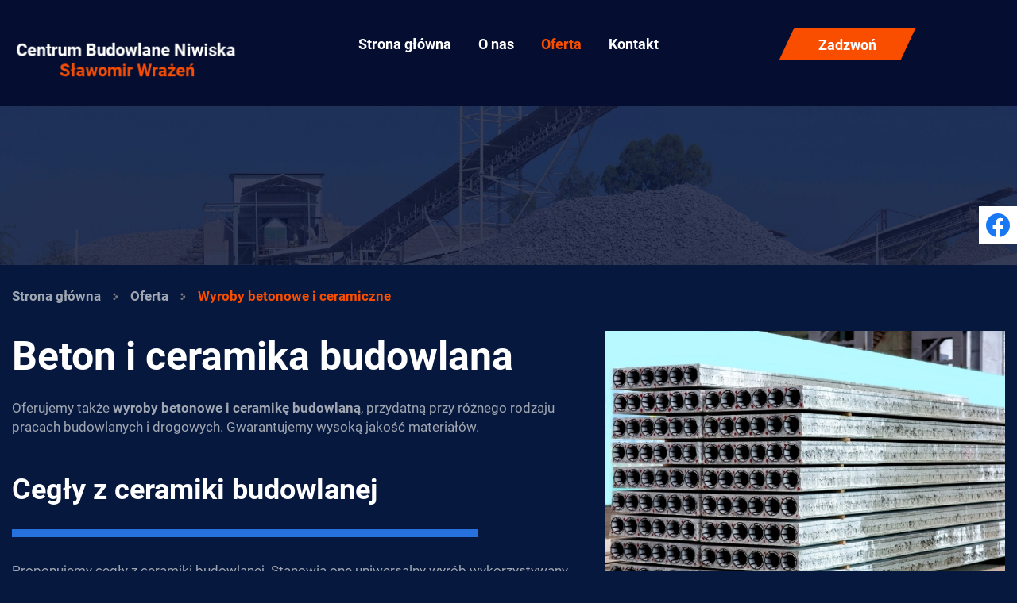

--- FILE ---
content_type: text/html; charset=utf-8
request_url: https://www.kruszywa-podkarpackie.pl/oferta/wyroby-betonowe-i-ceramiczne
body_size: 4034
content:
<!DOCTYPE html>
<html lang="pl-PL" itemscope itemtype="https://schema.org/WebPage">
<head>
<meta http-equiv="X-UA-Compatible" content="IE=edge">
<meta name="viewport" content="width=device-width, initial-scale=1">
<meta name="SKYPE_TOOLBAR" content="SKYPE_TOOLBAR_PARSER_COMPATIBLE">
<meta charset="utf-8">
	<meta name="description" content="Oferujemy także beton i ceramikę budowlaną. Chętnie doradzimy w wyborze produktu odpowiadającego Twoim potrzebom. Dowiedz się więcej na temat naszej oferty!">
	<title>Beton i ceramika budowlana: wysoka jakość produktów | Centrum budowlane Niwiska</title>
	<link href="/images/design/favicon.ico" rel="icon" type="image/vnd.microsoft.icon">
	<link href="/media/plg_system_fscookies/css/fscookies.css" rel="stylesheet">
	<link href="https://www.kruszywa-podkarpackie.pl/cache/fscookies.css" rel="stylesheet">
	<style>.block238 .pathwayicon, .block238 .breadcrumbs span:not(:first-of-type) { position: relative; }.block238 .pathwayicon span { position: absolute; visibility: hidden; }</style>
	<style>.block238 .breadcrumbs .divider {margin-left:15px;margin-right:15px;color:rgba(0, 0, 0, 1);}.block238 .breadcrumbs .active {color:rgba(0, 0, 0, 1);}</style>
	
	
	
	
	
	<link rel="preload stylesheet" as="style" href="/cache/34913c37d1faa5361afeb972dc24c6bc.css" fetchpriority="high">
	<link rel="preload stylesheet" as="style" media="screen and (min-width: 768px)" href="/cache/desktop.css" fetchpriority="low">




<script no-move-head src='https://www.googletagmanager.com/gtag/js?id=GTM-MFZ7GNX'></script>

<script no-move-head>

window.dataLayer = window.dataLayer || [];
  function gtag(){dataLayer.push(arguments);}
  
  gtag('consent', 'default', {
    'ad_storage': 'denied',
    'ad_user_data': 'denied',
    'ad_personalization': 'denied',
    'analytics_storage': 'denied'
  });
  
  gtag('js', new Date());

  gtag('config', 'GTM-MFZ7GNX');

</script>
</head>
      <body class="body-xl page light  lang-pl" data-itemid="580">


        <div id="wrapper">
            <div id="container">
                <header>
                                                <div class="center" data-center="1">
                    </div>
			        <div class="block551 header">

			
            <div class="col-xs-12">

								                <div class="inner row">
																										<div class="section551" data-position="sekcja-header-a_61608d7b9c0f0" data-sid="551" data-parent="1">
<div class="clearfix"></div>
			        <div class="block546 ">

			
            <div class="col-xs-12 col-lg-3 hidden-xs hidden-sm hidden-md">

								                <div class="inner text-center-sm">
																										
<a href="https://www.kruszywa-podkarpackie.pl/" class="logo">
    <img src="/images/design/logo-n.webp#joomlaImage://local-images/design/logo-n.webp?width=295&amp;height=70" alt="Kostka brukowa, piasek, materiały budowlane, kruszywa – Centrum budowlane Niwiska">
</a>																		                    </div>
																				                    <div class="clearfix"></div>
                </div>
			                        </div>
			
			        <div class="block547  align-center align-center-xs align-center-sm align-center-md align-center-lg align-center-xl">

			
            <div class="col-xs-12 col-md-9 col-lg-6">

								                <div class="inner">
																										          <nav class="navbar navbar-default navbar-custom">
              <div class="navbar-header">
                  <div class="visible-md visible-sm visible-xs">
<a href="https://www.kruszywa-podkarpackie.pl/" class="logo">
    <img src="/images/design/logo-n.webp#joomlaImage://local-images/design/logo-n.webp?width=295&amp;height=70" alt="Kostka brukowa, piasek, materiały budowlane, kruszywa – Centrum budowlane Niwiska">
</a>
</div>                <button type="button" class="navbar-toggle collapsed" data-toggle="collapse" data-target="#navbar-collapse-547" aria-expanded="false"><span class="sr-only">Toggle navigation</span> <span class="icon-bar"></span> <span class="icon-bar"></span> <span class="icon-bar"></span></button>
              </div>
              <div class="collapse navbar-collapse" id="navbar-collapse-547">
                <ul class="nav navbar-nav menu">
<li class="item-101">
<a href="/">Strona główna</a>
</li>
<li class="item-559">
<a href="/o-nas">O nas</a>
</li>
<li class="item-561 active dropdown parent">
<a href="/oferta">Oferta</a>
            <a class="dropdown-toggle" href="#" data-toggle="dropdown" role="button" aria-haspopup="true" aria-expanded="false"> <span class="caret"></span></a><ul class="dropdown-menu">
<li class="item-578">
<a href="/oferta/kruszywa-budowlane-i-dekoracyjne">Kruszywa budowlane i dekoracyjne</a>
</li>
<li class="item-579">
<a href="/oferta/kostka-brukowa">Kostka brukowa</a>
</li>
<li class="item-580 current active">
<a href="/oferta/wyroby-betonowe-i-ceramiczne">Wyroby betonowe i ceramiczne</a>
</li>
<li class="item-581">
<a href="/oferta/systemy-kominowe">Systemy kominowe</a>
</li>
<li class="item-582">
<a href="/oferta/materialy-elewacyjne">Materiały elewacyjne</a>
</li>
</ul>
</li>
<li class="item-676">
<a href="/kontakt">Kontakt</a>
</li>
</ul>
</div>
</nav>
																		                    </div>
																				                    <div class="clearfix"></div>
                </div>
			                        </div>
			
			        <div class="block548 ">

			
            <div class="col-xs-12 col-md-3 col-lg-2">

								                <div class="inner">
																										<div class="section548" data-position="sekcja-header-a-btn-i-lang_61608d7b9c0f0" data-sid="548" data-parent="1">
<div class="clearfix"></div>
			        <div class="block550 ">

			
            <div class="col-xs-12">

								                <div class="inner text-right-xl text-right-lg text-right-md text-center-sm text-center-xs">
																										
	<div class="row"><div class="col-md-12"><p><a class="btn btn-default btn-default-size btn-extrak988rkic" href="tel:+48782029904">Zadzwoń</a></p></div></div>
																		                    </div>
																				                    <div class="clearfix"></div>
                </div>
			                        </div>
			<div class="clearfix"></div>
</div>																		                    </div>
																				                    <div class="clearfix"></div>
                </div>
			                        </div>
			<div class="clearfix"></div>
</div>																		                    </div>
																				                    <div class="clearfix"></div>
                </div>
			                        </div>
			<div class="clearfix"></div>
<div class="center">
                    <div class="clearfix"></div>
                </div>
                                </header>
                <div id="main"> 
                    <div class="center">                    <div id="system-message-container">
	</div>


                                        </div>
			        <div class="block239 ">

			
            <div class="col-xs-12 col-sm-12 hidden-xs">

								                <div class="inner row">
																										
<div class="banner">
<div class="inner">
<div class="center">
<div class="col-xs-12 title">
</div>
</div>
<div class="clearfix"></div>
</div>
<img src="https://www.kruszywa-podkarpackie.pl/images/design/baner.webp" alt="góry kruszyw budowlanych">
</div>


																		                    </div>
																				                    <div class="clearfix"></div>
                </div>
			                        </div>
			<div class="clearfix"></div>
<div class="center">
			        <div class="block238 ">

			
            <div class="col-xs-12">

								                <div class="inner">
																										
<div class="breadcrumbs " itemscope itemtype="https://schema.org/BreadcrumbList">
    
    <span itemprop="itemListElement" itemscope itemtype="https://schema.org/ListItem"><a itemprop="item" href="/" class="pathwayicon">Strona główna<span itemprop="name">Strona główna</span></a><meta itemprop="position" content="1"></span><span class="divider"><img src="https://www.kruszywa-podkarpackie.pl/images/design/breadcrumbs-icon.webp" alt="Separator"></span><span itemprop="itemListElement" itemscope itemtype="https://schema.org/ListItem"><a itemprop="item" href="/oferta" class="pathway"><span itemprop="name">Oferta</span></a><meta itemprop="position" content="2"></span><span class="divider"><img src="https://www.kruszywa-podkarpackie.pl/images/design/breadcrumbs-icon.webp" alt="Separator"></span><span class="breadcrumbs_last" itemprop="name">Wyroby betonowe i ceramiczne</span>
</div>
																		                    </div>
																				                    <div class="clearfix"></div>
                </div>
			                        </div>
			
                      <div id="content" class="col-xs-12 col-lg-12">
                                                  <article class="item-page" data-content="1">
	
		
						
	
	
		
				
				<div class="row">
<div class="col-md-7">
<h1>Beton i&nbsp;ceramika budowlana</h1>
<p>Oferujemy także <strong>wyroby betonowe i&nbsp;ceramikę budowlaną</strong>, przydatną przy różnego rodzaju pracach budowlanych i&nbsp;drogowych. Gwarantujemy wysoką jakość materiałów.</p>
<p>&nbsp;</p>
<h2>Cegły z&nbsp;ceramiki budowlanej</h2>
<p>Proponujemy cegły z&nbsp;ceramiki budowlanej. Stanowią one&nbsp;uniwersalny wyrób wykorzystywany do&nbsp;budowy domów. Można stosować je do&nbsp;wykonywania ścian każdego rodzaju. Oferowane przez nas cegły wykazują dużą wytrzymałość.</p>
<p>Nasz asortyment obejmuje:</p>
<ul>
<li>cegły dziurawki: przeznaczone są do&nbsp;tworzenia ścian działowych oraz&nbsp;warstw osłonowych,</li>
<li>cegły kratówki: służą do&nbsp;budowy warstw nośnych w&nbsp;ścianach dwuwarstwowych / trójwarstwowych,</li>
<li>cegły modularne: wykorzystywane są do&nbsp;dziesiętnego systemu wymiarowania ścian.</li>
</ul>
<p>&nbsp;</p>
</div>
<div class="col-md-5"><p><img class="content-image" src="/images/design/offer-article-2.webp" alt="wyroby ceramiczne" width="750" height="562"></p></div>
</div>
<div class="row"><div class="col-md-12">
<h2>Elementy z&nbsp;betonu komórkowego</h2>
<p>Oferujemy także bloczki z&nbsp;betonu komórkowego, wykorzystywane podczas remontu, budowy czy&nbsp;rozbudowy domów. Można u&nbsp;nas znaleźć elementy zróżnicowane pod&nbsp;względem wagi, szerokości, wysokości i&nbsp;długości. Wszystkie produkty są łatwe w&nbsp;użyciu i&nbsp;obróbce.</p>
<p>Zapraszamy do&nbsp;kontaktu i&nbsp;do&nbsp;skorzystania z&nbsp;naszej oferty!</p>
<p>&nbsp;</p>
</div></div>
<div class="row"><div class="col-md-12"><hr class="hr-extrakgkkh3hh"></div></div> 
	
						</article>
                          <div class="clearfix"></div>
                                              </div>
                      </div>                </div>
                <footer>
                    <div class="center" data-center="1">                    </div>
			        <div class="block424  align-center fixed">

			
            <div class="col-md-1 col-lg-1">

								                <div class="inner text-center">
																										
	<div class="gotoup  row"><div class="col-md-12 glyphicon glyphicon-chevron-up fixed-up"></div></div>
																		                    </div>
																				                    <div class="clearfix"></div>
                </div>
			                        </div>
			<div class="clearfix"></div>
<div class="center"></div>
			        <div class="block251 ">

			
            <div class="col-xs-12">

								                <div class="inner row">
																										
<div id="socialicons251" class="social-icons-container">
	<ul class="social-icons">
		<li><a class="csocial-link" href="https://www.facebook.com/pages/category/Business-Service/Sk%C5%82ad-Kruszyw-Niwiska-S%C5%82awomir-Wra%C5%BCe%C5%84-106654911066254/" target="_blank" rel="nofollow"><img src="https://www.kruszywa-podkarpackie.pl/media/mod_socialicons/img/icon-facebook.svg" alt="facebook"></a></li>	</ul>
</div>
																		                    </div>
																				                    <div class="clearfix"></div>
                </div>
			                        </div>
			<div class="clearfix"></div>
<div class="center"></div>
			        <div class="block563 ">

			
            <div class="col-xs-12">

								                <div class="inner row">
																										<div class="section563" data-position="sekcja-stopka-a_61609ae814f60" data-sid="563" data-parent="1">
<div class="clearfix"></div>
			        <div class="block560 ">

			
            <div class="col-xs-12">

								                <div class="inner row">
																										
	<div class="row"></div>
																		                    </div>
																				                    <div class="clearfix"></div>
                </div>
			                        </div>
			
			        <div class="block561  align-center">

			
            <div class="col-xs-12">

								                <div class="inner">
																										<div class="navbar-custom">
<ul class="nav nav-pills menu">
<li class="item-101">
<a href="/">Strona główna</a>
</li>
<li class="item-559">
<a href="/o-nas">O nas</a>
</li>
<li class="item-561 parent">
<a href="/oferta">Oferta</a>
</li>
<li class="item-676">
<a href="/kontakt">Kontakt</a>
</li>
</ul>
</div>
																		                    </div>
																				                    <div class="clearfix"></div>
                </div>
			                        </div>
			
			        <div class="block562 ">

			
            <div class="col-xs-12">

								                <div class="inner">
																										
	<div class="row"><div class="col-md-12">
<p><a href="/polityka-prywatnosci" target="_blank" rel="noopener noreferrer">Polityka prywatności</a></p>
<p><a href="/polityka-cookies" target="_blank" rel="noopener noreferrer">Polityka Cookies</a></p>
<p>Wszelkie prawa zastrzeżone</p>
<p>© 2025 <a href="https://wenet.pl/" target="_blank" rel="noopener">WeNet</a></p>
</div></div>
																		                    </div>
																				                    <div class="clearfix"></div>
                </div>
			                        </div>
			<div class="clearfix"></div>
</div>																		                    </div>
																				                    <div class="clearfix"></div>
                </div>
			                        </div>
			<div class="clearfix"></div>
<div class="center">
                    <div class="clearfix"></div>
</div>                </footer>
            </div>
        </div>
      
<span itemscope itemtype="https://schema.org/LocalBusiness">
<span itemprop="address" itemscope itemtype="https://schema.org/PostalAddress">
<meta itemprop="streetAddress" content="Niwiska 516a">
<meta itemprop="addressLocality" content="Niwiska">
<meta itemprop="postalCode" content="36-147">
</span>
<meta itemprop="name" content="Skład Kruszyw Sławomir Wrażeń">
<meta itemprop="image" content="http://kruszywa-podkarpackie.pl/wp-content/uploads/2017/07/logo.png">
<span itemprop="location" itemscope itemtype="https://schema.org/Place">
<meta itemprop="logo" content="http://kruszywa-podkarpackie.pl/wp-content/uploads/2017/07/logo.png">
<link itemprop="url" href="http://kruszywa-podkarpackie.pl/">
</span>
</span>
  <script src="/media/vendor/jquery/js/jquery.min.js?3.7.1"></script><script src="/media/legacy/js/jquery-noconflict.min.js?647005fc12b79b3ca2bb30c059899d5994e3e34d"></script><script src="https://www.kruszywa-podkarpackie.pl/cache/34913c37d1faa5361afeb972dc24c6bc.js"></script><script type="application/json" class="joomla-script-options new">{"joomla.jtext":{"RLTA_BUTTON_SCROLL_LEFT":"Scroll buttons to the left","RLTA_BUTTON_SCROLL_RIGHT":"Scroll buttons to the right"},"system.paths":{"root":"","rootFull":"https:\/\/www.kruszywa-podkarpackie.pl\/","base":"","baseFull":"https:\/\/www.kruszywa-podkarpackie.pl\/"},"csrf.token":"60803894d031bc4443929a6e72e0da9c"}</script><script src="/media/system/js/core.min.js?37ffe4186289eba9c5df81bea44080aff77b9684"></script><script src="/media/plg_system_fscookies/js/script.js"></script>
</body>
</html>

--- FILE ---
content_type: text/css
request_url: https://www.kruszywa-podkarpackie.pl/cache/desktop.css
body_size: 1598
content:
.block546 > div > div.inner {position: relative;}.body-xs .block546 > div > div.inner {padding-top:10px;}.body-sm .block546 > div > div.inner {margin-bottom:15px;padding-top:10px;}.body-md .block546 > div > div.inner {padding-top:10px;}.body-lg .block546 > div > div.inner {padding-top:10px;}.body-xl .block546 > div > div.inner {padding-top:10px;}.block546 strong {font-weight:normal}.body-xs .block546 strong {font-weight:normal}.body-sm .block546 strong {font-weight:normal}.body-md .block546 strong {font-weight:normal}.body-lg .block546 strong {font-weight:normal}.body-xl .block546 strong {font-weight:normal}
.block361 > div > div.inner  {background:rgba(5, 14, 48, 1);border:0 none;border-radius: 0;/*Użyj narzędzia z https://www.cssmatic.com/box-shadow i wklej wygenerowany kod CSS*/}.block361 > div > div.inner {position: relative;}.block361 strong {font-weight:normal}.body-xs .block361 strong {font-weight:normal}.body-sm .block361 strong {font-weight:normal}.body-md .block361 strong {font-weight:normal}.body-lg .block361 strong {font-weight:normal}.body-xl .block361 strong {font-weight:normal}.block361 > div > div.inner .text {margin-top:45px}.body-sm .block361 > div > div.inner  .text {margin-top:0px}
.block361 .slider .slick-dots li button::before {width:10px;height:10px;background:rgba(39, 113, 223, 1);height:10px;border-radius: 100%;opacity: 1}.block361 .slider .slick-dots li:hover::before {opacity: 1}.block361 .slider .slick-dots li {margin: 0 35px;}.block361 .slider .slick-dots li.slick-active > button::before {background:rgba(249, 77, 0, 1);}.slick-next:before { content: unset; }.slick-prev:before { content: unset; }.block361 .slider .slick-prev,.block361 .slider:hover .slick-prev{background:url(https://www.kruszywa-podkarpackie.pl/images/design/arrow-slider-left.webp) 0 50% no-repeat; left: 0; z-index: 999; width: 60px; height: 120px;margin-left:20px;}.block361 .slider .slick-next,.block361 .slider:hover .slick-next{background:url(https://www.kruszywa-podkarpackie.pl/images/design/arrow-slider-right.webp) 100% 50% no-repeat; right: 0; z-index: 999; width: 60px; height: 120px;margin-right:20px;}.block361 .slider .slick-prev {left: -100px;}.block361 .slider .slick-next {right: -100px;}.block361 .slider .slick-dots{top:auto}.block361 .slider .slick-dots {margin-bottom:45px;}.block361 .slider .jquery-background-video-wrapper {height:500px;}.block361 .slider .slick-slide .description { height: 100%; width: 100%;}.block361 .slider .slick-slide .description > div:first-of-type { display: flex; flex-direction: column; justify-content: center; height: 100%;}.slider .slide5 .description .text {background:rgba(5, 14, 51, 0.85);border:0 none;border-radius: 0;/*Użyj narzędzia z https://www.cssmatic.com/box-shadow i wklej wygenerowany kod CSS*/padding-top:15px;padding-right:15px;padding-bottom:15px;padding-left:15px;}.slider .slide5 .btn { z-index: 9999; }.slider .slide5  a.btn.btn, .slider .slide5  button.btn, .slider .slide5  .btn, .slider .slide5  .rsform .btn[type=submit], .slider .slide5  .rsform .btn[type=reset], .slider .slide5  .btn:active{margin-top:20px;/*Użyj narzędzia z https://www.cssmatic.com/box-shadow i wklej wygenerowany kod CSS*/}.slider .slide5  a.btn.btn:hover, .slider .slide5  button.btn:hover, .slider .slide5  a.btn:focus, .slider .slide5  button.btn:focus, .slider .slide5  .btn:focus, .slider .slide5  .btn.hovered,.slider .slide5  .btn:hover {/*Użyj narzędzia z https://www.cssmatic.com/box-shadow i wklej wygenerowany kod CSS*/}.slider .slide5 .description { width: 100%; }.slider .slide5 .description {text-decoration: unset;}.slider .slide5 .description:hover {text-decoration: unset;}.slider .slide5 .description h3  {font-family:robotobold,Arial,Helvetica,sans-serif;font-size:55px;color:rgba(255, 255, 255, 1);margin-bottom:25px; line-height:1.2}.body-xs .slider .slide5 .description h3  {font-family:robotobold,Arial,Helvetica,sans-serif;font-size:35px;color:rgba(255, 255, 255, 1);}.body-sm .slider .slide5 .description h3  {font-family:robotobold,Arial,Helvetica,sans-serif;font-size:40px;color:rgba(255, 255, 255, 1);}.body-md .slider .slide5 .description h3  {font-family:robotobold,Arial,Helvetica,sans-serif;font-size:45px;color:rgba(255, 255, 255, 1);}.body-lg .slider .slide5 .description h3  {font-family:robotobold,Arial,Helvetica,sans-serif;font-size:50px;color:rgba(255, 255, 255, 1);}.body-xl .slider .slide5 .description h3  {font-family:robotobold,Arial,Helvetica,sans-serif;color:rgba(255, 255, 255, 1);}.slider .slide5 .description .heading3  {font-family:robotobold,Arial,Helvetica,sans-serif;font-size:55px;color:rgba(255, 255, 255, 1);margin-bottom:25px; line-height:1.2}.body-xs .slider .slide5 .description .heading3  {font-family:robotobold,Arial,Helvetica,sans-serif;font-size:35px;color:rgba(255, 255, 255, 1);}.body-sm .slider .slide5 .description .heading3  {font-family:robotobold,Arial,Helvetica,sans-serif;font-size:40px;color:rgba(255, 255, 255, 1);}.body-md .slider .slide5 .description .heading3  {font-family:robotobold,Arial,Helvetica,sans-serif;font-size:45px;color:rgba(255, 255, 255, 1);}.body-lg .slider .slide5 .description .heading3  {font-family:robotobold,Arial,Helvetica,sans-serif;font-size:50px;color:rgba(255, 255, 255, 1);}.body-xl .slider .slide5 .description .heading3  {font-family:robotobold,Arial,Helvetica,sans-serif;color:rgba(255, 255, 255, 1);}.slider .slide5 .description h3 {line-height:1.3;text-decoration: unset;}.slider .slide5 .description h3:hover {text-decoration: unset;}.body-sm .slider .slide5 .description h3 {font-size:35px;}.body-xl .slider .slide5 .description h3 {margin-top:30px;}.slider .slide5 .description .heading3 {line-height:1.3;text-decoration: unset;}.slider .slide5 .description .heading3:hover {text-decoration: unset;}.body-sm .slider .slide5 .description .heading3 {font-size:35px;}.body-xl .slider .slide5 .description .heading3 {margin-top:30px;}.slider .slide5 .description h4  {font-family:robotobold,Arial,Helvetica,sans-serif;color:rgba(255, 255, 255, 1);margin-bottom:30px;line-height:1.2;}.body-xs .slider .slide5 .description h4  {font-family:robotobold,Arial,Helvetica,sans-serif;font-size:20px;color:rgba(255, 255, 255, 1);}.body-sm .slider .slide5 .description h4  {font-family:robotobold,Arial,Helvetica,sans-serif;font-size:21px;color:rgba(255, 255, 255, 1);}.body-md .slider .slide5 .description h4  {font-family:robotobold,Arial,Helvetica,sans-serif;font-size:22px;color:rgba(255, 255, 255, 1);}.body-lg .slider .slide5 .description h4  {font-family:robotobold,Arial,Helvetica,sans-serif;font-size:24px;color:rgba(255, 255, 255, 1);}.body-xl .slider .slide5 .description h4  {font-family:robotobold,Arial,Helvetica,sans-serif;font-size:26px;color:rgba(255, 255, 255, 1);}.slider .slide5 .description .heading4  {font-family:robotobold,Arial,Helvetica,sans-serif;color:rgba(255, 255, 255, 1);margin-bottom:30px;line-height:1.2;}.body-xs .slider .slide5 .description .heading4  {font-family:robotobold,Arial,Helvetica,sans-serif;font-size:20px;color:rgba(255, 255, 255, 1);}.body-sm .slider .slide5 .description .heading4  {font-family:robotobold,Arial,Helvetica,sans-serif;font-size:21px;color:rgba(255, 255, 255, 1);}.body-md .slider .slide5 .description .heading4  {font-family:robotobold,Arial,Helvetica,sans-serif;font-size:22px;color:rgba(255, 255, 255, 1);}.body-lg .slider .slide5 .description .heading4  {font-family:robotobold,Arial,Helvetica,sans-serif;font-size:24px;color:rgba(255, 255, 255, 1);}.body-xl .slider .slide5 .description .heading4  {font-family:robotobold,Arial,Helvetica,sans-serif;font-size:26px;color:rgba(255, 255, 255, 1);font-family:robotobold,Arial,Helvetica,sans-serif;font-size:26px;color:rgba(255, 255, 255, 1);}.slider .slide5 .description h4 {color:rgba(255, 255, 255, 1);margin-bottom:1px;line-height:1.3;text-decoration: unset;}.slider .slide5 .description h4:hover {text-decoration: unset;}.body-xs .slider .slide5 .description h4 {color:rgba(255, 255, 255, 1);}.body-sm .slider .slide5 .description h4 {color:rgba(255, 255, 255, 1);}.body-md .slider .slide5 .description h4 {color:rgba(255, 255, 255, 1);}.body-lg .slider .slide5 .description h4 {color:rgba(255, 255, 255, 1);}.body-xl .slider .slide5 .description h4 {color:rgba(255, 255, 255, 1);}.slider .slide5 .description .heading4 {color:rgba(255, 255, 255, 1);margin-bottom:1px;line-height:1.3;text-decoration: unset;}.slider .slide5 .description .heading4:hover {text-decoration: unset;}.body-xs .slider .slide5 .description .heading4 {color:rgba(255, 255, 255, 1);}.body-sm .slider .slide5 .description .heading4 {color:rgba(255, 255, 255, 1);}.body-md .slider .slide5 .description .heading4 {color:rgba(255, 255, 255, 1);}.body-lg .slider .slide5 .description .heading4 {color:rgba(255, 255, 255, 1);}.body-xl .slider .slide5 .description .heading4 {color:rgba(255, 255, 255, 1);}.slider .slide5 .description {height: 100%;}.slider .slide5 .description .text {height: 100%;}.slider .slide5 .description .text {display: flex; justify-content: center; flex-direction: column;}.slider .slide6 .description .text {background:rgba(5, 14, 51, 0.85);border:0 none;border-radius: 0;/*Użyj narzędzia z https://www.cssmatic.com/box-shadow i wklej wygenerowany kod CSS*/padding-top:15px;padding-right:15px;padding-bottom:15px;padding-left:15px;}.slider .slide6 .btn { z-index: 9999; }.slider .slide6  a.btn.btn, .slider .slide6  button.btn, .slider .slide6  .btn, .slider .slide6  .rsform .btn[type=submit], .slider .slide6  .rsform .btn[type=reset], .slider .slide6  .btn:active{margin-top:20px;/*Użyj narzędzia z https://www.cssmatic.com/box-shadow i wklej wygenerowany kod CSS*/}.slider .slide6  a.btn.btn:hover, .slider .slide6  button.btn:hover, .slider .slide6  a.btn:focus, .slider .slide6  button.btn:focus, .slider .slide6  .btn:focus, .slider .slide6  .btn.hovered,.slider .slide6  .btn:hover {/*Użyj narzędzia z https://www.cssmatic.com/box-shadow i wklej wygenerowany kod CSS*/}.slider .slide6 .description { width: 100%; }.slider .slide6 .description {text-decoration: unset;}.slider .slide6 .description:hover {text-decoration: unset;}.slider .slide6 .description h3  {font-family:robotobold,Arial,Helvetica,sans-serif;font-size:55px;color:rgba(255, 255, 255, 1);margin-bottom:25px; line-height:1.2}.body-xs .slider .slide6 .description h3  {font-family:robotobold,Arial,Helvetica,sans-serif;font-size:35px;color:rgba(255, 255, 255, 1);}.body-sm .slider .slide6 .description h3  {font-family:robotobold,Arial,Helvetica,sans-serif;font-size:40px;color:rgba(255, 255, 255, 1);}.body-md .slider .slide6 .description h3  {font-family:robotobold,Arial,Helvetica,sans-serif;font-size:45px;color:rgba(255, 255, 255, 1);}.body-lg .slider .slide6 .description h3  {font-family:robotobold,Arial,Helvetica,sans-serif;font-size:50px;color:rgba(255, 255, 255, 1);}.body-xl .slider .slide6 .description h3  {font-family:robotobold,Arial,Helvetica,sans-serif;color:rgba(255, 255, 255, 1);}.slider .slide6 .description .heading3  {font-family:robotobold,Arial,Helvetica,sans-serif;font-size:55px;color:rgba(255, 255, 255, 1);margin-bottom:25px; line-height:1.2}.body-xs .slider .slide6 .description .heading3  {font-family:robotobold,Arial,Helvetica,sans-serif;font-size:35px;color:rgba(255, 255, 255, 1);}.body-sm .slider .slide6 .description .heading3  {font-family:robotobold,Arial,Helvetica,sans-serif;font-size:40px;color:rgba(255, 255, 255, 1);}.body-md .slider .slide6 .description .heading3  {font-family:robotobold,Arial,Helvetica,sans-serif;font-size:45px;color:rgba(255, 255, 255, 1);}.body-lg .slider .slide6 .description .heading3  {font-family:robotobold,Arial,Helvetica,sans-serif;font-size:50px;color:rgba(255, 255, 255, 1);}.body-xl .slider .slide6 .description .heading3  {font-family:robotobold,Arial,Helvetica,sans-serif;color:rgba(255, 255, 255, 1);}.slider .slide6 .description h3 {line-height:1.3;text-decoration: unset;}.slider .slide6 .description h3:hover {text-decoration: unset;}.body-sm .slider .slide6 .description h3 {font-size:35px;}.body-xl .slider .slide6 .description h3 {margin-top:30px;}.slider .slide6 .description .heading3 {line-height:1.3;text-decoration: unset;}.slider .slide6 .description .heading3:hover {text-decoration: unset;}.body-sm .slider .slide6 .description .heading3 {font-size:35px;}.body-xl .slider .slide6 .description .heading3 {margin-top:30px;}.slider .slide6 .description h4  {font-family:robotobold,Arial,Helvetica,sans-serif;color:rgba(255, 255, 255, 1);margin-bottom:30px;line-height:1.2;}.body-xs .slider .slide6 .description h4  {font-family:robotobold,Arial,Helvetica,sans-serif;font-size:20px;color:rgba(255, 255, 255, 1);}.body-sm .slider .slide6 .description h4  {font-family:robotobold,Arial,Helvetica,sans-serif;font-size:21px;color:rgba(255, 255, 255, 1);}.body-md .slider .slide6 .description h4  {font-family:robotobold,Arial,Helvetica,sans-serif;font-size:22px;color:rgba(255, 255, 255, 1);}.body-lg .slider .slide6 .description h4  {font-family:robotobold,Arial,Helvetica,sans-serif;font-size:24px;color:rgba(255, 255, 255, 1);}.body-xl .slider .slide6 .description h4  {font-family:robotobold,Arial,Helvetica,sans-serif;font-size:26px;color:rgba(255, 255, 255, 1);}.slider .slide6 .description .heading4  {font-family:robotobold,Arial,Helvetica,sans-serif;color:rgba(255, 255, 255, 1);margin-bottom:30px;line-height:1.2;}.body-xs .slider .slide6 .description .heading4  {font-family:robotobold,Arial,Helvetica,sans-serif;font-size:20px;color:rgba(255, 255, 255, 1);}.body-sm .slider .slide6 .description .heading4  {font-family:robotobold,Arial,Helvetica,sans-serif;font-size:21px;color:rgba(255, 255, 255, 1);}.body-md .slider .slide6 .description .heading4  {font-family:robotobold,Arial,Helvetica,sans-serif;font-size:22px;color:rgba(255, 255, 255, 1);}.body-lg .slider .slide6 .description .heading4  {font-family:robotobold,Arial,Helvetica,sans-serif;font-size:24px;color:rgba(255, 255, 255, 1);}.body-xl .slider .slide6 .description .heading4  {font-family:robotobold,Arial,Helvetica,sans-serif;font-size:26px;color:rgba(255, 255, 255, 1);font-family:robotobold,Arial,Helvetica,sans-serif;font-size:26px;color:rgba(255, 255, 255, 1);}.slider .slide6 .description h4 {color:rgba(255, 255, 255, 1);margin-bottom:1px;line-height:1.3;text-decoration: unset;}.slider .slide6 .description h4:hover {text-decoration: unset;}.body-xs .slider .slide6 .description h4 {color:rgba(255, 255, 255, 1);}.body-sm .slider .slide6 .description h4 {color:rgba(255, 255, 255, 1);}.body-md .slider .slide6 .description h4 {color:rgba(255, 255, 255, 1);}.body-lg .slider .slide6 .description h4 {color:rgba(255, 255, 255, 1);}.body-xl .slider .slide6 .description h4 {color:rgba(255, 255, 255, 1);}.slider .slide6 .description .heading4 {color:rgba(255, 255, 255, 1);margin-bottom:1px;line-height:1.3;text-decoration: unset;}.slider .slide6 .description .heading4:hover {text-decoration: unset;}.body-xs .slider .slide6 .description .heading4 {color:rgba(255, 255, 255, 1);}.body-sm .slider .slide6 .description .heading4 {color:rgba(255, 255, 255, 1);}.body-md .slider .slide6 .description .heading4 {color:rgba(255, 255, 255, 1);}.body-lg .slider .slide6 .description .heading4 {color:rgba(255, 255, 255, 1);}.body-xl .slider .slide6 .description .heading4 {color:rgba(255, 255, 255, 1);}.slider .slide6 .description {height: 100%;}.slider .slide6 .description .text {height: 100%;}.slider .slide6 .description .text {display: flex; justify-content: center; flex-direction: column;}.block195 > div > div.inner {position: relative;}.block195 strong {font-weight:normal}.body-xs .block195 strong {font-weight:normal}.body-sm .block195 strong {font-weight:normal}.body-md .block195 strong {font-weight:normal}.body-lg .block195 strong {font-weight:normal}.body-xl .block195 strong {font-weight:normal}.block195 > div > div.inner p:not([class*="text-style"]):last-of-type {line-height: 0;}
.block239 > div > div.inner {position: relative;}.body-xs .block239 > div > div.inner {margin-bottom:20px;}.body-sm .block239 > div > div.inner {margin-bottom:20px;}.body-md .block239 > div > div.inner {margin-bottom:30px;}.body-lg .block239 > div > div.inner {margin-bottom:30px;}.body-xl .block239 > div > div.inner {margin-bottom:30px;}.block239 strong {font-weight:normal}.body-xs .block239 strong {font-weight:normal}.body-sm .block239 strong {font-weight:normal}.body-md .block239 strong {font-weight:normal}.body-lg .block239 strong {font-weight:normal}.body-xl .block239 strong {font-weight:normal}
.block239 .banner > div:not(.image-edit) {position:absolute;top:50%;-webkit-transform:translateY(-50%);-ms-transform:translateY(-50%);transform:translateY(-50%);width:100%;}

--- FILE ---
content_type: text/css
request_url: https://www.kruszywa-podkarpackie.pl/cache/fscookies.css
body_size: 234
content:
#fscookies .fscookies-display {bottom: 0; left: 0; width: 100%;background:rgba(255, 255, 255, 1);border: 1px solid rgba(32, 34, 38, 1);height: auto;color:#111111;font-size: 12px;}#fscookies .fscookies-display > a {color: #111111;}#fscookies .fscookies-buttons .btn {font-size:12px;border-radius:4px;}#fscookies .fscookies-buttons {text-align: center;}#fsCookiesModal .modal-content {background-color:rgba(255, 255, 255, 1);color:rgba(0, 0, 0, 1);}#fscookies .fscookies-buttons #ok {color:#ffffff;background-color:rgba(249, 77, 0, 1);}#fscookies .fscookies-buttons #ok:hover {color:#ffffff;background-color:rgba(39, 113, 223, 1);}#fscookies .fscookies-buttons #decline {color:#ffffff;background-color:rgba(119, 31, 31, 1);}#fscookies .fscookies-buttons #decline:hover {color:#ffffff;background-color:rgba(175, 38, 20, 1);}#fscookies .fscookies-buttons #cancel {color:#ffffff;background-color:rgba(90, 90, 90, 1);}#fscookies .fscookies-buttons #cancel:hover {color:#ffffff;background-color:rgba(54, 54, 54, 1);}#fscookies .fscookies-buttons #settings {color:#ffffff;background-color:rgba(90, 90, 90, 1);}#fscookies .fscookies-buttons #settings:hover {color:#ffffff;background-color:rgba(54, 54, 54, 1);}#fscookies .fscookies-buttons #moreinfo {color:#ffffff;background-color:rgba(123, 138, 139, 1);}#fscookies .fscookies-buttons #moreinfo:hover {color:#ffffff;background-color:rgba(105, 118, 119, 1);}.modal .fscookies-save-cookies {color:#ffffff;background-color:rgba(133, 199, 136, 1);}.modal .fscookies-save-cookies:hover {color:#ffffff;background-color:rgba(96, 153, 100, 1);}.modal .fscookies-save-all-cookies {color:#ffffff;background-color:rgba(133, 199, 136, 1);}.modal .fscookies-save-all-cookies:hover {color:#ffffff;background-color:rgba(96, 153, 100, 1);}#fscookies .fscookies-display .fscookies-text {}.cookie-category-group-name {background-color:rgba(200, 200, 200, 1);color:rgba(0, 0, 0, 1);}.cookie-category-group-name.active {background-color:rgba(249, 77, 0, 1);}#fscookies .fscookies-overlay {background-color:rgba(10, 10, 10, 0.3);}.fscookies-manage { left: 20px; }